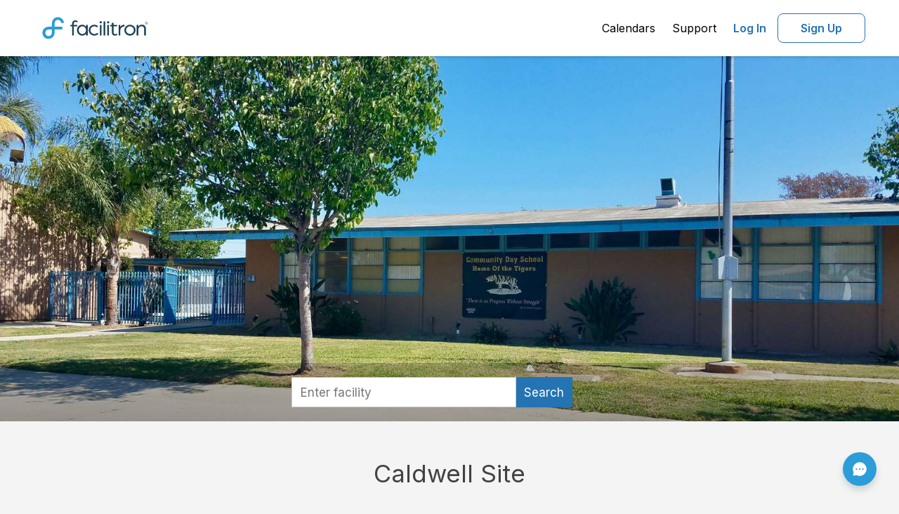

--- FILE ---
content_type: text/html; charset=utf-8
request_url: https://www.facilitron.com/ccds90220
body_size: 9407
content:
<!DOCTYPE html>
<html lang="en">
<head>
    <meta charset="UTF-8">
	<meta http-equiv="X-UA-Compatible" content="IE=edge">
	<title>Rent fields, gyms, theaters and more in Compton</title>
	<meta name="description" content="Facilitron makes it easy for the community to rent Caldwell Site's facilities, including classrooms, gyms, pools, sports fields, theaters and more.">
	<meta name="viewport" content="width=device-width, initial-scale=1, maximum-scale=5">
    <meta name="author" content="">
	<meta http-equiv="cache-control" content="no-cache">
	<meta http-equiv="expires" content="0">
	<meta http-equiv="pragma" content="no-cache">
	<meta name="twitter:card" content="summary_large_image" >
	<meta name="twitter:site" content="@facilitron" >
	
	<meta name="twitter:image" content="https://www.facilitron.com/directimages/694c3db257793119b7b89686/open_graph">
	<meta property="og:title" content="Rent Caldwell Site classrooms, fields, gymnasiums and more through Facilitron.">
	<meta property="og:description" content="Facilitron makes it easy for the community to rent Caldwell Site facilities.">
	<meta property="og:type" content="website">
	<meta property="og:image" content="https://www.facilitron.com/directimages/694c3db257793119b7b89686/open_graph">
	<meta property="og:image:width" content="1200" >
	<meta property="og:image:height" content="630" >
	<meta property="og:url" content="https://www.facilitron.com/ccds90220">
	<meta property="fb:app_id" content="1845449512428022">
    <!-- Bootstrap Core CSS -->
    <!-- all external css files -->
<link rel="preconnect" href="https://fonts.googleapis.com">
<link rel="preconnect" href="https://fonts.gstatic.com" crossorigin>
<link href="https://fonts.googleapis.com/css2?family=Inter:wght@100;200;300;400;500;600;700;800;900&display=swap" rel="stylesheet">
<link href="/bootstrap/css/bootstrap.min.css" rel="preload" as="style">
<link href="/font-awesome/css/font-awesome.min.css" rel="preload" as="style">
<link href='/stylesheets/plugins/bootstrap-select.min.css' rel="preload" as="style">
<link href='/stylesheets/roboto/stylesheet.css' rel="stylesheet">
<link href="/bootstrap/css/bootstrap.min.css" rel="stylesheet">
<link href="/font-awesome/css/font-awesome.min.css" rel="stylesheet">
<link href='/stylesheets/plugins/bootstrap-select.min.css' rel="stylesheet">
<link rel="stylesheet" href="https://cdn.jsdelivr.net/npm/@mdi/font@latest/css/materialdesignicons.min.css" />
<link rel="stylesheet" href="/facilitron-ui/dist/vue3/facilitron-ui.css">
<!-- HTML5 shim and Respond.js IE8 support of HTML5 elements and media queries -->
<!--[if lt IE 9]>
<script src="https://oss.maxcdn.com/libs/html5shiv/3.7.0/html5shiv.js" rel="preload" as="script"></script>
<script src="https://oss.maxcdn.com/libs/respond.js/1.3.0/respond.min.js" rel="preload" as="script"></script>
<![endif]-->
<script src="/scripts/moment.min.js" rel="preload" as="scvript"></script>

		<script src="/scripts/analytics/tagmanager.prod.js"></script>


	<!-- Custom CSS -->
	<link href="/stylesheets/fa_responsive.css" media="all" rel="preload" as="style">
	<link href="/stylesheets/landingpage.css" media="all" rel="preload" as="style">
	<link href="/stylesheets/fa.home.owner.css" type="text/css" rel="preload" as="style">
	<link href="/stylesheets/plugins/bootstrap-select.min.css" rel="preload" as="style">	
	<link href="/stylesheets/fa_responsive.css" media="all" rel="stylesheet">
	<link href="/stylesheets/fa.home.owner.css" type="text/css" rel="stylesheet">
	<link href="/stylesheets/plugins/bootstrap-select.min.css" rel="stylesheet">
	
		<link href="/stylesheets/new-search.css" rel="stylesheet">
	
    <script>
      window.iterateSettings = {
        apiKey: 'eyJhbGciOiJIUzI1NiIsInR5cCI6IkpXVCJ9.eyJjb21wYW55X2lkIjoiNWNmZTYwMWFhNTU0ZjAwMDAxYzNhOTFkIiwiaWF0IjoxNTYwMTc0NjE4fQ.oZddEGeZQN3f91G_dwMzuxfzPagJS-NXU_vOxCRHQ9g'
      };

      (function(i,t,e,r,a){if(t.getElementById(r)){return}
        i.IterateObjectName=a;var z=function(){z.c(arguments)};z.q=[];
        z.c=function(args){z.q.push(args)};i[a]=z;
        function l() {var js,fjs=t.getElementsByTagName(e)[0];js=t.createElement(e);js.id=r;js.async=1;js.src="https://platform.iteratehq.com/loader.js";fjs.parentNode.insertBefore(js,fjs)};
        if(t.readyState==="complete") {l();} else if(i.attachEvent) {i.attachEvent('onload', l);} else{i.addEventListener('load', l, false);}
      }(window, document,'script','iterate-js','Iterate'));

      Iterate('install', '59ca8e222af1ad00010047f0');
    </script>
</head>
<body onbeforeunload="HandleBackFunctionality()">
	<div class="modal fade right" role="dialog" aria-hidden="true" id="search-modal--sm">
	<div class="modal-table">
    <div class="modal-cell">
      <div class="modal-content modal-content--new-search">
        <div class="panel-header modal-header">
          <button type="button" class="close" data-dismiss="modal" aria-hidden="true">&times;</button>
          Search
        </div>
        <div class="panel-body">
          <div class="modal-search-wrapper--sm">
			
			  <div id="new-modal-box" class="new-modal-box new-search-box">
				  <facili-search-landing-modal
					  :owner-children="ownerChildren"
					  :owner="owner"
					  :items="items"
					  :process="processEnv">
				  </facili-search-landing-modal>
			  </div>
			
          </div>
        </div>
      </div>
    </div>
  </div>
</div>	
    <!-- Main Content -->
	
<div id="content">

<div  id="facilitron-header" class="facilitron-header">
  <app-header
      :user="userData"
      :page-name="pageName"
      :owner-uid="ownerUid"
      :process-env="processEnv"
      :children="children"
      :owner-name="ownerName"
      @update-current-org="updateOrg"
  />
</div>

<script>
  const cdn = "https://cdn.facilitron.com/";
  const nodeEnv = "production";
  const isDev = !nodeEnv || nodeEnv === 'development';
  const importMap = {
    imports: {
      vue: `${ cdn }libraries/vue/vue-3.5.13.esm-browser${ isDev ? '' : '.prod' }.js`,
      yup: `${ cdn }libraries/yup/index.esm.js`,
      vuetify: `${ cdn }libraries/vuetify/vuetify-3.7.6.esm.js`,
    }
  };
  const script = document.createElement('script');
  script.type = 'importmap';
  script.textContent = JSON.stringify(importMap);
  document.currentScript.after(script);
</script>

<script type="module">
  import { createApp, ref } from 'vue';
  import AppHeader from '/components/header/AppHeader.js';
  import { createVuetify, directives } from "vuetify";
  import { FACILITRON_ICONS } from '/facilitron-ui/shared/assets/icons/icons.js';
  import { LIGHT_THEME_COLORS } from '/facilitron-ui/shared/config/colors.js';
  import { ftCustomIcons } from '/facilitron-ui/dist/vue3/facilitron-ui.es.js';

  const user =null;
  const pageName = "owners";
  let baseUrl = '';
  if(user) {
    user.current_org = "";
    user.employee = user.isEmployee ? 1 : 0
	if(user?.organizations)
	user.organizations=user.organizations.sort((a, b) => a.name.localeCompare(b.name));
  }

  
  baseUrl = 'https://www.facilitron.com'
  

  const processEnv = {
    newDetailsUrl: "https://facilities.facilitron.com",
    newDetailsAsDefault: "true",
    baseUrl
  };

  const app = createApp({
    components: {
      AppHeader
    },
    setup() {
      const ownerUid = window.owner_uid;
      const ownerId = window.ownerid;
      const children = window.ownerChildren;
      const ownerName = window.ownername;
      const userData = ref(JSON.parse(JSON.stringify(user)))

      return {
        userData,
        pageName,
        ownerUid: ownerUid ?? ownerId,
        processEnv,
        children,
        ownerName
      }
    },
    methods: {
      updateOrg(currentOrg) {
        this.userData.current_org = currentOrg;
      }
    }
  })

  const vuetify = createVuetify({
    directives,
    theme: {
      defaultTheme: 'facilitron',
      themes: {
        facilitron: {
          dark: false,
          colors: LIGHT_THEME_COLORS,
        },

        light: false,
        dark: false,
      },
    },
    icons: {
      sets: {
        ft: ftCustomIcons,
      },
      values: FACILITRON_ICONS,
    },
    autoImport: false,
  })

  app.use(vuetify).mount('#facilitron-header')
</script>

<a class="hidden" href="#main-content">Click here to see the content below.</a>

<div id="main-content" class="main-content">
	<div class="banner-image-container">
		<picture class="image-full">
		<source media="(min-width:1200px)" srcset="https://d2rzw8waxoxhv2.cloudfront.net/featured/xlarge/ccds90220/1766604209311-103-247.jpg"  alt="Caldwell Site in Compton California Hero Image">
		<source media="(min-width:500px)" srcset="https://d2rzw8waxoxhv2.cloudfront.net/featured/xlarge/ccds90220/1766604209311-103-247.jpg" alt="Caldwell Site in Compton California Hero Image">
		<img src="https://d2rzw8waxoxhv2.cloudfront.net/featured/xlarge/ccds90220/1766604209311-103-247.jpg"  alt="Caldwell Site in Compton California Hero Image">
		</picture>
		<div class="hero__content-footer hidden-md hidden-lg">
			<div class="row">
				<div class="col-xs-12 hidden-md hidden-lg sm-search-bar">
					<div class="search-input-addon" id="sm-search-field">
						<span class="input-stem input-large fake-search-field">Find your facility</span>
						<span class="input-suffix btn blue-btn icon icon-full"><span class="fa fa-search" aria-hidden="true" aria-label="search" title="search"></span></span>
					</div>
				</div>
			</div>
			
		</div>
	</div>
	
		<div class="hero__content-footer visible-md visible-lg">
			<div id="searchbar">
				<div class="searchbar">
					<div class="searchbar-input-wrapper">
						<div id="new-owners-box" class="new-search-box">
							<facili-search-owners
								:owner-children="ownerChildren"
								:owner="owner"
								:items="items"
								:process="processEnv"
							></facili-search-owners>
						</div>
					</div>
				</div>
			</div>
		</div>
	
	<div class="announcement-div">
			
			
			</div>			
		</div>
	</div>
    <!-- slideshow -->
	<section class="white-section">
		<div class="container container-marketing">	
			<div class="slideshow-wrapper">
				<div class="title-section">Caldwell Site</div>
				<div class="subtitle-section"></div>
				<div class="clearfix">
					
				</div>
			</div>
		</div>
	</section>
	<!-- Map and about us -->
	<section class="white-section-2">
		<div class="container container-marketing">
			<div class="row">
				<div class="col-xs-12 col-sm-6 col-md-6 col-lg-6">
					<div id="map_canvas"></div>
				</div>
				<div class="col-xs-12 col-sm-6 col-md-6 col-lg-6">
					<div id="aboutus">
				
					<div class="description space-top-2">Vision Statement: Our School provides students the opportunity to recover credits through rigorous, relevant instruction within a nurturing environment.<br><br>Mission Statement: Our School empowers all students to become confident, courageous and complex thinkers who will be successful in the 21st century.</div>
					<div class="policies-link"><a style="color:#044D89" href="https://www.facilitron.com/terms/ccds90220" class="text-center" target="_blank">Learn more about our facility rental policies</a></div>
				</div></div>
			</div>
		</div>
	</section>
<!-- all external js files -->
<script src="/scripts/jquery-1.9.1.min.js" rel="preload" as="script"></script>
<script src="/scripts/jquery.mockjax.js" rel="preload" as="script"></script>
<script src="/scripts/jquery.autocomplete.js" rel="preload" as="script"></script>
<script src="/bootstrap/js/bootstrap.min.js" rel="preload" as="script"></script>
<script src="/scripts/plugins/bootstrap-select.min.js" rel="preload" as="script"></script> 
<script src="/scripts/json2.js" rel="preload" as="script"></script>
<script src="/assets/plugins/popper/popper.min.js" rel="preload" as="script"></script>

<div class="container footer mt-2" id="page-footer">         
	<div class="row">
   		<ul class="list-inline" style="text-align:center;">
 			<li class="px-3 py-3"><a style="color:#044D89" href="/about-facilitron">About Facilitron</a></li>
			<li class="px-3 py-3"><a style="color:#044D89" href="https://support.facilitron.com/support/solutions/33000135323" target="new">Renter Support</a></li>
			<li class="px-3 py-3"><a style="color:#044D89" href="https://support.facilitron.com/support/solutions/33000135324" target="new">Administrator Support</a></li>
			<li class="px-3 py-3"><a style="color:#044D89" href="/terms">Terms of Use</a></li>
			<li class="px-3 py-3"><a style="color:#044D89" href="/privacy">Privacy Policy</a></li>
		</ul>
	</div>
	<div id="footer">
		<div class="container text-center">
			<p style="color: #222;">&copy; Facilitron, inc. All rights reserved.</p>
	</div>
</div>

<div
    id="custom_fc_button"
    class="custom-fc-btn"
>
    <a
        id="open_fc_widget"
        class="custom-fc-btn__link"
        onClick="openWidget()"
        onKeypress="openWidget()"
        tabindex="3"
    >
        <img src="/images/chat-circle-dots.svg" class="custom-fc-btn__image" width="24" height="24" alt="freshchat"/>
    </a>
</div>

<div id="orgChangeModal" class="modal fade" data-backdrop="static">
	<div class="modal-dialog">
		<div class="modal-content">
			<div class="modal-header">
				<button type="button" class="close" data-dismiss="modal" aria-hidden="true">&times;</button>                    			
				<h2 class="modal-title" style="font-size:18px;text-align: center">Organization you represent</h2>
			</div>
			<div class="modal-inside">
				<div class="modal-body">
			
				<div class="divider"></div>
				<a href="javascript:void(0)" class="selectorg" onClick="openOrgRepresentModal()"><strong>Register new organization</strong></a>
				<div class="divider"></div>
			</div>			
            </div>
        </div>
	</div>
</div>
<div id="loginModal" class="modal fade" data-backdrop="static">
    <div class="modal-dialog">
        <div class="modal-content" id="loginModal-contents"></div>
	</div>
</div>
<div id="waitingLoginModal" class="modal" data-backdrop="static">
	<div class="modal-dialog" style="-webkit-transform: translate(0,-50%);-o-transform: translate(0,-50%);transform: translate(0,-50%);top: 50%;margin: 0 auto;">
		<div class="modal-content">
			<div class="modal-header">
				<h2 class="modal-title" style="font-size:18px;text-align: center">We are processing your request.</h2>
			</div>
			<div class="modal-body">
				<div class="text-center" style="font-size:20px;">PLEASE WAIT... <i class="fa fa-spinner fa-spin"></i><span id="progress-percentage"></span></div>
				<div class="text-center" style="font-size:14px;">Do not navigate away from this page.</div>
			</div>
		</div>
	</div>
</div>

<div id="sessionAlertModal" class="modal fade" tabindex="-1" role="dialog" data-backdrop="static">
  <div class="modal-dialog" role="document">
    <div class="modal-content">
      <div class="modal-header"></div>
      <div class="modal-body">
        <div style="font-size:16px;text-align: center">Your session will end in 5 minutes.  <span id="timer"></span></div>
      </div>
      <div class="modal-footer">
        <div class="btn blue-btn" id="btn-reset-session">Extend My Session</div>
		<div class="btn btn-default" id="btn-logout-now">Logout Now</div>
      </div>
    </div>
  </div>
</div>
<script>
	var processEnv = {
		newSearchUrl: "https://search.facilitron.com",
		newSearchApi: "https://api.internal.facilitron.com/search",
		newDetailsUrl: "https://facilities.facilitron.com",
		newDetailsAsDefault: "true",
	};
</script>
<script src="/scripts/jquery.validate.min.js" rel="preload" as="script"></script>
<script src="/scripts/underscore-min.js" rel="preload" as="script"></script>
<script src="/scripts/additional-methods.min.js" rel="preload" as="script"></script>
<script src="/scripts/js.utility.js" rel="preload" as="script"></script>
<script src="/scripts/new-details.js" rel="preload" as="script"></script>
<script src="/scripts/facilitron.login.custom.min.js" rel="preload" as="script"></script>
<script src="/scripts/plugins/jquery.userTimeout.js" rel="preload" as="script"></script>
<script>
var intervalId = 0, isModalShown=false; 

	
	function checkSession(){
		$.get("/accounts/current_session/msToExpiration/?_=" +new Date().getTime(), function(data){
			console.log(JSON.stringify(data))
			var expiresInMs=data.expiresInMs-360000;
			if(expiresInMs<=0){
				localStorage.setItem('facilitron_session', JSON.stringify({session:"logout"}));
				window.location.href="/logout/ccds90220";	
			}else{
				setTimeout(function(){
					$.get("/accounts/current_session/msToExpiration/?_=" +new Date().getTime(), function(data){
						if(data.expiresInMs<=0){
							localStorage.setItem('facilitron_session', JSON.stringify({session:"logout"}));
							window.location.href="/logout/ccds90220";	
						}else if(data.expiresInMs<=360000 && !isModalShown){
							localStorage.setItem('facilitron_session', JSON.stringify({session:"expired"}));
							$('#sessionAlertModal').modal('show');
							isModalShown=true;
							startTimer(5*60);
						}else{
							checkSession();
						}
					})
				},expiresInMs);
			}
		})
	}
	function startTimer(duration) {
		var timer = duration, minutes, seconds;
		if(intervalId==0){
			intervalId = setInterval(function () {
				minutes = parseInt(timer / 60, 10);
				seconds = parseInt(timer % 60, 10);

				minutes = minutes < 10 ? "0" + minutes : minutes;
				seconds = seconds < 10 ? "0" + seconds : seconds;

				$('#timer').html(minutes + ":" + seconds);
				if (timer <=0 && intervalId!==0) {
					clearInterval(intervalId);
					intervalId=0;
					isModalShown=false;
					localStorage.setItem('facilitron_session', JSON.stringify({session:"logout"}))
					window.location.href="/logout/ccds90220";					
				}
				timer--;				
			}, 1000);
		}
	}
	
	
	var uid="ccds90220";
	var pagename="owners";
	var owners=[];
	Array.prototype.containsCaseInsensitive = function(obj) {
	var i = this.length; 
	  while (i--) {
		if (this[i].value.toUpperCase() === obj.toUpperCase()) {
		  return true;
		}
	  }
  return false;
}
$.validator.addMethod("taxid", function(value, element) {
			return this.optional(element) || /^(\d{3})-?\d{2}-?\d{4}$/i.test(value) || /^(\d{2})-?\d{7}$/i.test(value)
	}, "Invalid Tax ID");
$().ready(function() {	
	var sessioninfo=localStorage.getItem("facilitron_session");
	if(sessioninfo){
		var type=JSON.parse(sessioninfo);
		localStorage.setItem('facilitron_session', JSON.stringify({session:"clear"}));
	}
	$('.dropdown-menu').click(function(e) {
		//e.stopPropagation();
    });
	
	var docHeight = $(window).height();
	var footerHeight = $('#page-footer').height();
	var footerTop = $('#page-footer').position().top + footerHeight;   
	if (footerTop < docHeight) {
		$('#page-footer').css('margin-top', (docHeight - footerTop) + 'px');
	}
	window.addEventListener('storage', function(e) {
		var sessioninfo=localStorage.getItem("facilitron_session");
		if(sessioninfo){
			var type=JSON.parse(sessioninfo);
			if(type.session=="expired"){
				isModalShown=true;
				$('#sessionAlertModal').modal('show');
				startTimer(5*60);
			}else if(type.session=="logout"){
				localStorage.setItem('facilitron_session', JSON.stringify({session:"clear"}))
				window.location.href="/logout/ccds90220";	
			}else if(type.session=="reset_session"){				
				clearInterval(intervalId);
				intervalId=0;
				isModalShown=false;
				$.get("/accounts/current_session/resetSession/?_=" +new Date().getTime(), function(data){
					$('#sessionAlertModal').modal('hide');
					localStorage.setItem('facilitron_session', JSON.stringify({session:"clear"}));
					checkSession();
				});
			}
		}
	});
	$('body').on('click', '#btn-reset-session', function(e) {
		e.preventDefault();		
		clearInterval(intervalId);
		intervalId=0;
		isModalShown=false;
		localStorage.setItem('facilitron_session', JSON.stringify({session:"reset_session"}));
		$.get("/accounts/current_session/resetSession/?_=" +new Date().getTime(), function(data){			
			$('#sessionAlertModal').modal('hide');
			localStorage.setItem('facilitron_session', JSON.stringify({session:"clear"}));
			checkSession();
		});	
	});
	$('body').on('click', '#btn-logout-now', function(e) {
		e.preventDefault();		
		clearInterval(intervalId);
		intervalId=0;
		isModalShown=false;
		localStorage.setItem('facilitron_session', JSON.stringify({session:"logout"}));
		window.location.href="/logout/ccds90220";	
	});	
	$('body').on('click', '#admin-goto-dashboard', function(e) {
		e.preventDefault();
		var uid=$(this).data('uid');
		$.ajax({
			type: 'post',
			url: '/api/sessions/current_org',
			data: {uid:uid,preference:'dashboard'},				
			success: function(data) {
				window.location="/dashboard/home";
			},
			error: function(jqXHR, exception){
				console.log(jqXHR.status+"/"+exception);
			}
		});
	});
	
	$('body').on('click', '#chk-personal-use', function() {
		if($(this).prop("checked"))
			$('#org-info').removeClass('hidden').show();
		else
			$('#org-info').addClass('hidden').hide();
	});
	$('body').on('click', '#btn-close-create-new-org', function() {
		$('#orgRepresentModal').modal('hide');
		location.reload(); 
	});
	$('body').on('click', '#btn-close-create-org', function() {
		$('#orgRepresentModal').modal('hide');
		if(pagename=="owners")
			var url="/"+uid;
		else if(pagename=="index")
			var url="/";
		else
			var url="/"+pagename+"/"+uid;
		window.location.href=url;	
	});
})

var setAccount=function(uid){
	if(null)
		var u=null;
	else
		if(typeof user !== 'undefined')
			var u=user;
	$.ajax({
		type: 'post',
		url: '/api/sessions/current_org',
		data: {uid:uid,preference:'rservation'},				
		success: function(data) {
			console.log(JSON.stringify(data));
			if(pagename=="application"){
				checkout(owner_uid,owner_id);
			}else if(pagename=="Account Activation"){
				if(page!=undefined && owner_uid!=undefined ){
					if(page=="facilities") {
						window.location = getFacilityDetailsLink(owner_id ?? owner_uid, processEnv);
					} else{
						window.location = '/'+owner_uid;
						$("html, body").animate({ scrollTop: 0 }, "fast");
					}
				}else{
					window.location = '/'
					$("html, body").animate({ scrollTop: 0 }, "fast");
				}
			}else{
				renderOrganizations(data,u);
				checkSession();
				if(pagename=="facilities"){
					current_org=data;
					if(data.u_id==ownerid)
						internalUser=true;
					else
						internalUser=false;
					var d=$('#selected-date').html();
					if(moment(d).isValid()){
						setTimeSlots(moment(d).format('MM/DD/YYYY'));
						setTimeSelectedSlots(moment(d).format('MM/DD/YYYY'));
					}
					if(!internalUser)
						$('#unavailable-warning').removeClass('hidden').show();	
					if(internalUser)
						$('#unavailable-warning').hide();
				}
			}
		},
		error: function(jqXHR, exception){
			console.log(jqXHR.status+"/"+exception);
		}
	})
}

window.dataLayer = window.dataLayer || [];


</script>
<!-- FreshChat Support BEGIN -->
<script>
	
		window.fcSettings = {
			token: "2aef2b07-c317-474c-855e-65402c680c13",
			host: "https://wchat.freshchat.com",
			config: {
			  headerProperty: {
				hideChatButton: true
			  }
			},
			onInit: function() {
				window.fcWidget.on("widget:loaded",function() {
				document.getElementById('custom_fc_button').style.visibility = 'visible';
				window.fcWidget.on("unreadCount:notify", function(resp) {
				  console.log(resp);
				  test = resp;
				});
				window.fcWidget.on("widget:closed", function() {
				  document.getElementById('fc_frame').style.visibility = 'hidden';
				  document.getElementById('open_fc_widget').style.visibility = 'visible';
				});
			window.fcWidget.on("widget:opened", function(resp) {
			  document.getElementById('open_fc_widget').style.visibility = 'hidden';
			});
		});
	}};
	
	var openWidget = function() {
		document.getElementById('fc_frame').style.visibility = 'visible';
		window.fcWidget.open();
	};
</script>
<script src="https://wchat.freshchat.com/js/widget.js"></script>

<!-- FreshChat Support END -->

		 <!-- Google Tag Manager (noscript) -->
		<noscript><iframe src="https://www.googletagmanager.com/ns.html?id=GTM-TF76RT4"
		height="0" width="0" style="display:none;visibility:hidden"></iframe></noscript>
		<!-- End Google Tag Manager (noscript) -->


<script src="https://maps.googleapis.com/maps/api/js?key=AIzaSyDYV1LiXC6_TusXzFUGurIgI_gH9yhmoaU&v=weekly&libraries=marker" defer></script>
<script src="/scripts/moment.min.js"></script>
<script src="/scripts/jquery.tmpl.min.js"></script>
<script src="/scripts/jquery.touchSwipe.min.js">></script>
<script src="/scripts/jquery.jcarousel.min.js"></script>
<script src="/scripts/jquery.equalheights.js"></script>

	<script async src="https://ga.jspm.io/npm:es-module-shims@1.5.4/dist/es-module-shims.js" integrity="sha512-7Fjg3wB3vTyNldlAW6P4FH3n0JanoWBiUOmE5m25JBQk0cDlbYDV8Z5P9fRzcIHgqSKY8mL7OgwcZjXGJ70IlA==" crossorigin="anonymous"></script>
	<script src="/assets/plugins/lz-string/lz-string.min.js"></script>


<script>
	var notify;
	function HandleBackFunctionality(){}
	var facilitiesArr=[];
	var ownerCoordinates="-118.249252,33.882942";
	var ownername="Caldwell Site";
	var ownerChildren=[{"organization_type":{"status":0,"_id":2,"EIN":"11-1111111"},"_id":"5b590797080f4c002300aa70","owner":"5b590797080f4c002300a567","u_id":"mes90220","name":"McKinley Elementary School","status":0,"organization_size":"small","organization_code":"","organization_section":""},{"organization_type":{"status":0,"_id":2,"EIN":"11-1111111"},"_id":"5b590797080f4c002300a620","owner":"5b590797080f4c002300a567","u_id":"dms90220","name":"Davis Middle School","status":0,"organization_size":"medium","organization_code":"","organization_section":""},{"organization_type":{"status":0,"_id":2,"EIN":"11-1111111"},"_id":"5b590797080f4c002300a726","owner":"5b590797080f4c002300a567","u_id":"wims90222","name":"Willowbrook Middle School","status":0,"organization_size":"medium","organization_code":"","organization_section":""},{"organization_type":{"status":0,"_id":2,"EIN":"11-1111111"},"_id":"5b590797080f4c002300a8bb","owner":"5b590797080f4c002300a567","u_id":"fes90221","name":"Foster Elementary School","status":0,"organization_size":"small","organization_code":"","organization_section":""},{"organization_type":{"status":0,"_id":2,"EIN":"11-1111111"},"_id":"5b590797080f4c002300a65c","owner":"5b590797080f4c002300a567","u_id":"ems90220","name":"Enterprise Middle School","status":0,"organization_size":"medium","organization_code":"","organization_section":""},{"organization_type":{"status":0,"_id":2,"EIN":"11-1111111"},"_id":"5b590797080f4c002300aa00","owner":"5b590797080f4c002300a567","u_id":"lfes90220","name":"Longfellow Elementary School","status":0,"organization_size":"small","organization_code":"","organization_section":""},{"organization_type":{"status":0,"_id":2,"EIN":"11-1111111"},"_id":"5b590797080f4c002300ab68","owner":"5b590797080f4c002300a567","u_id":"cas90222","name":"Compton Adult School","status":0,"organization_size":"extra large","organization_code":"","organization_section":""},{"organization_type":{"status":0,"_id":2,"EIN":"11-1111111"},"_id":"5b590797080f4c002300a96b","owner":"5b590797080f4c002300a567","u_id":"rkes90220","name":"Robert F. Kennedy Elementary School","status":0,"organization_size":"small","organization_code":"","organization_section":""},{"organization_type":{"status":0,"_id":2,"EIN":"11-1111111"},"_id":"5b590797080f4c002300ab1a","owner":"5b590797080f4c002300a567","u_id":"ates90220","name":"Adrella B. Tibby Elementary School","status":0,"organization_size":"small","organization_code":"","organization_section":""},{"organization_type":{"status":0,"_id":2,"EIN":"11-1111111"},"_id":"5b590797080f4c002300a9d0","owner":"5b590797080f4c002300a567","u_id":"lses90220","name":"Laurel Street Elementary School (CUSD)","status":0,"organization_size":"small","organization_code":"","organization_section":""},{"organization_type":{"status":0,"_id":2,"EIN":"11-1111111"},"_id":"5b590797080f4c002300a695","owner":"5b590797080f4c002300a567","u_id":"rms90221","name":"Roosevelt Middle School (CUSD)","status":0,"organization_size":"medium","organization_code":"","organization_section":""},{"organization_type":{"status":0,"_id":2,"EIN":"11-1111111"},"_id":"5b590797080f4c002300a7cb","owner":"5b590797080f4c002300a567","u_id":"cbes90220","name":"Charles W. Bursch Elementary School","status":0,"organization_size":"small","organization_code":"","organization_section":""},{"organization_type":{"status":0,"_id":2,"EIN":"11-1111111"},"_id":"5b590797080f4c002300a6df","owner":"5b590797080f4c002300a567","u_id":"wams90220","name":"Walton Middle School","status":0,"organization_size":"medium","organization_code":"","organization_section":""},{"organization_type":{"status":0,"_id":2,"EIN":"11-1111111"},"_id":"5b590797080f4c002300a881","owner":"5b590797080f4c002300a567","u_id":"rwees90221","name":"Ralph Waldo Emerson Elementary School","status":0,"organization_size":"small","organization_code":"","organization_section":""},{"organization_type":{"status":0,"_id":2,"EIN":"11-1111111"},"_id":"5b590797080f4c002300a8f8","owner":"5b590797080f4c002300a567","u_id":"tjes90222","name":"Thomas Jefferson Elementary School","status":0,"organization_size":"small","organization_code":"","organization_section":""},{"organization_type":{"status":0,"_id":2,"EIN":"11-1111111"},"_id":"5b590797080f4c002300a75c","owner":"5b590797080f4c002300a567","u_id":"aes90222","name":"Anderson Elementary School","status":0,"organization_size":"small","organization_code":"","organization_section":""},{"organization_type":{"status":0,"_id":2,"EIN":"11-1111111"},"_id":"5b590797080f4c002300aa4c","owner":"5b590797080f4c002300a567","u_id":"ames90221","name":"Augusta A. Mayo Elementary School","status":0,"organization_size":"small","organization_code":"","organization_section":""},{"organization_type":{"_id":2,"status":0,"EIN":"11-1111111"},"_id":"5b590797080f4c002300a5ed","owner":"5b590797080f4c002300a567","u_id":"dhs90221","name":"Dominguez High School","status":0,"organization_size":"large","organization_code":"","organization_section":""},{"organization_type":{"status":0,"_id":2,"EIN":"11-1111111"},"_id":"5b590797080f4c002300a9a1","owner":"5b590797080f4c002300a567","u_id":"kes90222","name":"Martin Luther King Elementary School","status":0,"organization_size":"small","organization_code":"","organization_section":""},{"organization_type":{"status":0,"_id":2,"EIN":"11-1111111"},"_id":"5b590797080f4c002300ab79","owner":"5b590797080f4c002300a567","u_id":"aehs90222","name":"Cesar Chavez / T.Marshall / H. Tubman High School","status":0,"organization_size":"large","organization_code":"","organization_section":""},{"organization_type":{"status":0,"_id":2,"EIN":"11-1111111"},"_id":"5b590797080f4c002300aaa9","owner":"5b590797080f4c002300a567","u_id":"rmnes90222","name":"Ronald E. McNair Elementary School","status":0,"organization_size":"small","organization_code":"","organization_section":""},{"organization_type":{"status":0,"_id":2,"EIN":"11-1111111"},"_id":"5b590797080f4c002300a7fb","owner":"5b590797080f4c002300a567","u_id":"gwces90059","name":"George Washington Carver Elementary School (CUSD)","status":0,"organization_size":"small","organization_code":"","organization_section":""},{"organization_type":{"status":0,"_id":2,"EIN":"11-1111111"},"_id":"5b590797080f4c002300aada","owner":"5b590797080f4c002300a567","u_id":"rves90221","name":"Theodore Roosevelt Elementary School (CUSD)","status":0,"organization_size":"small","organization_code":"","organization_section":""},{"organization_type":{"status":0,"_id":2,"EIN":"11-1111111"},"_id":"5b590797080f4c002300a571","owner":"5b590797080f4c002300a567","u_id":"cehs90221","name":"Centennial High School","status":0,"organization_size":"large","organization_code":"","organization_section":""},{"organization_type":{"status":0,"_id":2,"EIN":"11-1111111"},"_id":"5b590797080f4c002300a927","owner":"5b590797080f4c002300a567","u_id":"kles90221","name":"Colin P. Kelly Elementary School","status":0,"organization_size":"small","organization_code":"","organization_section":""},{"organization_type":{"status":0,"_id":2,"EIN":"11-1111111"},"_id":"5b590797080f4c002300aaee","owner":"5b590797080f4c002300a567","u_id":"rces90227","name":"Rosecrans Elementary School","status":0,"organization_size":"small","organization_code":"","organization_section":""},{"organization_type":{"status":0,"_id":2,"EIN":"11-1111111"},"_id":"5b590797080f4c002300a79c","owner":"5b590797080f4c002300a567","u_id":"rbes90746","name":"Ralph Bunche Elementary School","status":0,"organization_size":"small","organization_code":"","organization_section":""},{"organization_type":{"status":0,"_id":2,"EIN":"11-1111111"},"_id":"5b590797080f4c002300a84b","owner":"5b590797080f4c002300a567","u_id":"des90220","name":"Dickison Elementary School","status":0,"organization_size":"small","organization_code":"","organization_section":""},{"organization_type":{"status":0,"_id":2,"EIN":"11-1111111"},"_id":"5b590797080f4c002300a5d0","owner":"5b590797080f4c002300a567","u_id":"chs90220","name":"Compton High School","status":0,"organization_size":"large","organization_code":"","organization_section":""},{"organization_type":{"status":0,"_id":2,"EIN":"11-1111111"},"_id":"5b590797080f4c002300a609","owner":"5b590797080f4c002300a567","u_id":"bms90222","name":"Bunche Middle School","status":0,"organization_size":"medium","organization_code":"","organization_section":""},{"organization_type":{"status":0,"_id":2,"EIN":"11-1111111"},"_id":"5b590797080f4c002300a714","owner":"5b590797080f4c002300a567","u_id":"whms90221","name":"Whaley Middle School","status":0,"organization_size":"medium","organization_code":"","organization_section":""},{"organization_type":{"status":0,"_id":2,"EIN":"11-1111111"},"_id":"5b590797080f4c002300a826","owner":"5b590797080f4c002300a567","u_id":"wjces90221","name":"William Jefferson Clinton Elementary School","status":0,"organization_size":"small","organization_code":"","organization_section":""},{"organization_type":{"status":0,"_id":2,"EIN":"11-1111111"},"_id":"5b590797080f4c002300ab50","owner":"5b590797080f4c002300a567","u_id":"gwes90222","name":"Washington Elementary School (CUSD)","status":0,"organization_size":"small","organization_code":"","organization_section":""},{"organization_type":{"status":0,"_id":2,"EIN":"111111111"},"_id":"5b590797080f4c002300a567","u_id":"cusd90220","name":"Compton Unified School District","status":0,"organization_size":"small","organization_code":"","organization_section":"","owner":null}];
	ownerChildren.sort((a, b) => a.name.localeCompare(b.name));
	ownerChildren.sort((a, b) => {return (a.owner === null ? -1 : 1) - (b.owner === null ? -1 : 1);})
	var newSearchAsDefault="true";
	var isNewSearch = newSearchAsDefault === 'true';
	var owner_uid="ccds90220";
	var owner_restrict_search="yes";
	var parent_uid;
    const ownerCity="Compton";
    const ownerState="CA";
	
		parent_uid="cusd90220";
	
	var owner_landing_page=1;
	$(function(){
		$("[data-toggle=popover]").popover();
		if ($(window).width() > 768) {
			$(".carousel .item").each(function(){
				var next = $(this).next();
				if (!next.length)
					next = $(this).siblings(":first");

				next.children(":first-child").clone().appendTo($(this));

				if (next.next().length>0)
				  next.next().children(":first-child").clone().appendTo($(this)).addClass("rightest");
				else
				  $(this).siblings(":first").children(":first-child").clone().appendTo($(this));
			});
		}
		var coordinates="-118.249252,33.882942";
		var aLocation=coordinates.split(",");
		var lng=aLocation[0];
		var lat=aLocation[1];
		var address="2300 West Caldwell St."+" "+"Compton"+", "+"CA"+" "+"90220";
		initializeGoogleMap(lat,lng,address);
		if(!isNewSearch) {
			loadOwnerFacilityActivityType();
		}
	});
	var initializeGoogleMap=function(lat,lng,address){
		var latlng = new google.maps.LatLng(lat, lng);
		var myOptions = {
			zoom: 12,
			center: latlng,
			mapTypeControl: true,
			mapTypeControlOptions: {style: google.maps.MapTypeControlStyle.DROPDOWN_MENU},
			navigationControl: true,
			mapTypeId: google.maps.MapTypeId.ROADMAP,
			mapId:"c082769c6efde41a"
		};
		var map = new google.maps.Map(document.getElementById("map_canvas"), myOptions);
		map.setCenter(latlng);
		var marker = new google.maps.marker.AdvancedMarkerElement({
			position:latlng,
			map: map,
			title: address
		});
		google.maps.event.addListenerOnce(map, 'tilesloaded', function(evt) {
			$(this.getDiv()).find("img").each(function(i, eimg) {
				if(!eimg.alt || eimg.alt === "") {
					eimg.alt = "Google Maps Marker";					
				}
				eimg.removeAttribute('role');
			});
		});
	}
	var jActivities=[];
	var jFacilityType=[];
</script>

	<script type="module">
      import { createApp } from 'vue';
      import FaciliSearchOwners from '/components/new-search/landing/FaciliSearchOwners.js';
      import FaciliSearchLandingModal from '/components/new-search/landing/FaciliSearchLandingModal.js';

      var modalElement = createApp({
			components: {
				FaciliSearchLandingModal,
			},
			data() {
				return {
					owner: {
						id: owner_uid,
						name: ownername,
						parentId: parent_uid || null,
						location: ownerCoordinates,
						restrictSearch: owner_restrict_search,
                        city: ownerCity,
                        state: ownerState
					},
					items: [],
					processEnv,
					ownerChildren,
				}
			},
			async mounted() {
				this.items = window.suggestionItems;
			}
		})

      createApp({
			components: {
				FaciliSearchOwners,
			},
			data() {
				return {
					owner: {
						id: owner_uid,
						name: ownername,
						parentId: parent_uid || null,
						location: ownerCoordinates,
						restrictSearch: owner_restrict_search,
                        city: ownerCity,
                        state: ownerState
					},
					items: [],
					processEnv,
					ownerChildren,
				}
			},
			async created() {
				this.items = await loadOwnerFacilityActivityType();
              modalElement.mount('#new-modal-box');
			}
      }).mount("#new-owners-box")
	</script>

<script>
  if(window.Iterate) {
    window.Iterate('install', '67b4effdb8f06884b9ad6619');
  }
</script>
<script src="/scripts/new-details.js" rel="preload" as="script"></script>
<script src="/scripts/owner.landing.page.min.js" rel="preload" as="script"></script>
</body>
</html>          


--- FILE ---
content_type: application/javascript; charset=UTF-8
request_url: https://www.facilitron.com/components/shopping-cart/ShoppingCart.js
body_size: -54
content:
import { ref } from 'vue';
import { FtShoppingCart, FtLoaderOverlay } from '../../facilitron-ui/dist/vue3/facilitron-ui.es.js';

export default {
  name: 'ShoppingCart',
  template: `
    <FtShoppingCart
      class="ml-auto"
      :basket="localBasket"
      :basket-conflicts="basketConflicts"
      :base-url="processEnv.baseUrl"
      :base-url-details="processEnv.newDetailsUrl"
      :page-loading="isLoading"
      @set-basket-conflicts="setBasketConflicts"
      @set-basket="setBasket"
      @set-loader-state="setLoaderState"
      @non-logged="redirectToLogin"
    />

    <FtLoaderOverlay
      v-if="isLoading"
      z-index="999"
      :model-value="isLoading"
    />
  `,
  setup() {
    const localBasket = ref(null);
    const isLoading = ref(false);
    const basketConflicts = ref(null);

    return {
      localBasket,
      isLoading,
      basketConflicts
    }
  },
  props: {
    user: {
      type: Object,
      default: null
    },
    processEnv: {
      type: Object,
      required: true
    }
  },
  components: {
    FtLoaderOverlay,
    FtShoppingCart
  },
  async mounted() {
    this.localBasket = this.getIsLoggedIn ? JSON.parse(JSON.stringify(this.user.basket)) : null;

    document.addEventListener(
      "onCartUpdate",
      (e) => {
        this.localBasket = JSON.parse(JSON.stringify(e.detail));
      },
      false,
    );
  },
  computed: {
    getIsLoggedIn() {
      return !!this.user;
    },
  },
  methods: {
    updateBasketDataAfterRemoval(basket) {
      this.localBasket.facilities = basket.facilities;
    },
    setBasketConflicts(conflicts) {
      this.basketConflicts = conflicts || null;
    },
    setBasket(basket) {
      this.localBasket = basket;
    },
    setLoaderState(state) {
      this.isLoading = state;
    },
    redirectToLogin() {
      const decoded = decodeURIComponent(window.location.href);
      const encoded = encodeURIComponent(decoded);
      window.location.href = `/accounts/signin/${encoded}`;
    }
  },
  beforeDestroy() {
    document.removeEventListener("onCartUpdate", this.updateBasketDataAfterRemoval);
  },
}


--- FILE ---
content_type: application/javascript; charset=UTF-8
request_url: https://www.facilitron.com/scripts/plugins/bootstrap-select.min.js
body_size: 6054
content:
/*!
 * Bootstrap-select v1.6.3 (http://silviomoreto.github.io/bootstrap-select/)
 *
 * Copyright 2013-2014 bootstrap-select
 * Licensed under MIT (https://github.com/silviomoreto/bootstrap-select/blob/master/LICENSE)
 */
!function(a){"use strict";function b(a,b){return a.toUpperCase().indexOf(b.toUpperCase())>-1}function c(b){var c=[{re:/[\xC0-\xC6]/g,ch:"A"},{re:/[\xE0-\xE6]/g,ch:"a"},{re:/[\xC8-\xCB]/g,ch:"E"},{re:/[\xE8-\xEB]/g,ch:"e"},{re:/[\xCC-\xCF]/g,ch:"I"},{re:/[\xEC-\xEF]/g,ch:"i"},{re:/[\xD2-\xD6]/g,ch:"O"},{re:/[\xF2-\xF6]/g,ch:"o"},{re:/[\xD9-\xDC]/g,ch:"U"},{re:/[\xF9-\xFC]/g,ch:"u"},{re:/[\xC7-\xE7]/g,ch:"c"},{re:/[\xD1]/g,ch:"N"},{re:/[\xF1]/g,ch:"n"}];return a.each(c,function(){b=b.replace(this.re,this.ch)}),b}function d(a){var b={"&":"&amp;","<":"&lt;",">":"&gt;",'"':"&quot;","'":"&#x27;","`":"&#x60;"},c="(?:"+Object.keys(b).join("|")+")",d=new RegExp(c),e=new RegExp(c,"g"),f=null==a?"":""+a;return d.test(f)?f.replace(e,function(a){return b[a]}):f}function e(b,c){var d=arguments,e=b,b=d[0],c=d[1];[].shift.apply(d),"undefined"==typeof b&&(b=e);var g,h=this.each(function(){var e=a(this);if(e.is("select")){var h=e.data("selectpicker"),i="object"==typeof b&&b;if(h){if(i)for(var j in i)i.hasOwnProperty(j)&&(h.options[j]=i[j])}else{var k=a.extend({},f.DEFAULTS,a.fn.selectpicker.defaults||{},e.data(),i);e.data("selectpicker",h=new f(this,k,c))}"string"==typeof b&&(g=h[b]instanceof Function?h[b].apply(h,d):h.options[b])}});return"undefined"!=typeof g?g:h}a.expr[":"].icontains=function(c,d,e){return b(a(c).text(),e[3])},a.expr[":"].aicontains=function(c,d,e){return b(a(c).data("normalizedText")||a(c).text(),e[3])};var f=function(b,c,d){d&&(d.stopPropagation(),d.preventDefault()),this.$element=a(b),this.$newElement=null,this.$button=null,this.$menu=null,this.$lis=null,this.options=c,null===this.options.title&&(this.options.title=this.$element.attr("title")),this.val=f.prototype.val,this.render=f.prototype.render,this.refresh=f.prototype.refresh,this.setStyle=f.prototype.setStyle,this.selectAll=f.prototype.selectAll,this.deselectAll=f.prototype.deselectAll,this.destroy=f.prototype.remove,this.remove=f.prototype.remove,this.show=f.prototype.show,this.hide=f.prototype.hide,this.init()};f.VERSION="1.6.3",f.DEFAULTS={noneSelectedText:"Nothing selected",noneResultsText:"No results match",countSelectedText:function(a){return 1==a?"{0} item selected":"{0} items selected"},maxOptionsText:function(a,b){var c=[];return c[0]=1==a?"Limit reached ({n} item max)":"Limit reached ({n} items max)",c[1]=1==b?"Group limit reached ({n} item max)":"Group limit reached ({n} items max)",c},selectAllText:"Select All",deselectAllText:"Deselect All",multipleSeparator:", ",style:"btn-default",size:"auto",title:null,selectedTextFormat:"values",width:!1,container:!1,hideDisabled:!1,showSubtext:!1,showIcon:!0,showContent:!0,dropupAuto:!0,header:!1,liveSearch:!1,actionsBox:!1,iconBase:"glyphicon",tickIcon:"glyphicon-ok",maxOptions:!1,mobile:!1,selectOnTab:!1,dropdownAlignRight:!1,searchAccentInsensitive:!1},f.prototype={constructor:f,init:function(){var b=this,c=this.$element.attr("id");this.$element.hide(),this.multiple=this.$element.prop("multiple"),this.autofocus=this.$element.prop("autofocus"),this.$newElement=this.createView(),this.$element.after(this.$newElement),this.$menu=this.$newElement.find("> .dropdown-menu"),this.$button=this.$newElement.find("> button"),this.$searchbox=this.$newElement.find("input"),this.options.dropdownAlignRight&&this.$menu.addClass("dropdown-menu-right"),"undefined"!=typeof c&&(this.$button.attr("data-id",c),a('label[for="'+c+'"]').click(function(a){a.preventDefault(),b.$button.focus()})),this.checkDisabled(),this.clickListener(),this.options.liveSearch&&this.liveSearchListener(),this.render(),this.liHeight(),this.setStyle(),this.setWidth(),this.options.container&&this.selectPosition(),this.$menu.data("this",this),this.$newElement.data("this",this),this.options.mobile&&this.mobile()},createDropdown:function(){var b=this.multiple?" show-tick":"",c=this.$element.parent().hasClass("input-group")?" input-group-btn":"",d=this.autofocus?" autofocus":"",e=this.$element.parents().hasClass("form-group-lg")?" btn-lg":this.$element.parents().hasClass("form-group-sm")?" btn-sm":"",f=this.options.header?'<div class="popover-title"><button type="button" class="close" aria-hidden="true">&times;</button>'+this.options.header+"</div>":"",g=this.options.liveSearch?'<div class="bs-searchbox"><input type="text" class="input-block-level form-control" autocomplete="off" /></div>':"",h=this.options.actionsBox?'<div class="bs-actionsbox"><div class="btn-group btn-block"><button class="actions-btn bs-select-all btn btn-sm btn-default">'+this.options.selectAllText+'</button><button class="actions-btn bs-deselect-all btn btn-sm btn-default">'+this.options.deselectAllText+"</button></div></div>":"",i='<div class="btn-group bootstrap-select'+b+c+'"><button type="button" class="btn dropdown-toggle selectpicker'+e+'" data-toggle="dropdown"'+d+'><span class="filter-option pull-left"></span>&nbsp;<span class="caret"></span></button><div class="dropdown-menu open">'+f+g+h+'<ul class="dropdown-menu inner selectpicker" role="menu"></ul></div></div>';return a(i)},createView:function(){var a=this.createDropdown(),b=this.createLi();return a.find("ul").append(b),a},reloadLi:function(){this.destroyLi();var a=this.createLi();this.$menu.find("ul").append(a)},destroyLi:function(){this.$menu.find("li").remove()},createLi:function(){var b=this,e=[],f=0,g=function(a,b,c){return"<li"+("undefined"!=typeof c?' class="'+c+'"':"")+("undefined"!=typeof b|null===b?' data-original-index="'+b+'"':"")+">"+a+"</li>"},h=function(a,e,f,g){var h=c(d(a));return'<a tabindex="0"'+("undefined"!=typeof e?' class="'+e+'"':"")+("undefined"!=typeof f?' style="'+f+'"':"")+("undefined"!=typeof g?'data-optgroup="'+g+'"':"")+' data-normalized-text="'+h+'">'+a+'<span class="'+b.options.iconBase+" "+b.options.tickIcon+' check-mark"></span></a>'};return this.$element.find("option").each(function(){var c=a(this),d=c.attr("class")||"",i=c.attr("style"),j=c.data("content")?c.data("content"):c.html(),k="undefined"!=typeof c.data("subtext")?'<small class="muted text-muted">'+c.data("subtext")+"</small>":"",l="undefined"!=typeof c.data("icon")?'<span class="'+b.options.iconBase+" "+c.data("icon")+'"></span> ':"",m=c.is(":disabled")||c.parent().is(":disabled"),n=c[0].index;if(""!==l&&m&&(l="<span>"+l+"</span>"),c.data("content")||(j=l+'<span class="text">'+j+k+"</span>"),!b.options.hideDisabled||!m)if(c.parent().is("optgroup")&&c.data("divider")!==!0){if(0===c.index()){f+=1;var o=c.parent().attr("label"),p="undefined"!=typeof c.parent().data("subtext")?'<small class="muted text-muted">'+c.parent().data("subtext")+"</small>":"",q=c.parent().data("icon")?'<span class="'+b.options.iconBase+" "+c.parent().data("icon")+'"></span> ':"";o=q+'<span class="text">'+o+p+"</span>",0!==n&&e.length>0&&e.push(g("",null,"divider")),e.push(g(o,null,"dropdown-header"))}e.push(g(h(j,"opt "+d,i,f),n))}else e.push(c.data("divider")===!0?g("",n,"divider"):c.data("hidden")===!0?g(h(j,d,i),n,"hide is-hidden"):g(h(j,d,i),n))}),this.multiple||0!==this.$element.find("option:selected").length||this.options.title||this.$element.find("option").eq(0).prop("selected",!0).attr("selected","selected"),a(e.join(""))},findLis:function(){return null==this.$lis&&(this.$lis=this.$menu.find("li")),this.$lis},render:function(b){var c=this;b!==!1&&this.$element.find("option").each(function(b){c.setDisabled(b,a(this).is(":disabled")||a(this).parent().is(":disabled")),c.setSelected(b,a(this).is(":selected"))}),this.tabIndex();var e=this.options.hideDisabled?":not([disabled])":"",f=this.$element.find("option:selected"+e).map(function(){var b,d=a(this),e=d.data("icon")&&c.options.showIcon?'<i class="'+c.options.iconBase+" "+d.data("icon")+'"></i> ':"";return b=c.options.showSubtext&&d.attr("data-subtext")&&!c.multiple?' <small class="muted text-muted">'+d.data("subtext")+"</small>":"",d.data("content")&&c.options.showContent?d.data("content"):"undefined"!=typeof d.attr("title")?d.attr("title"):e+d.html()+b}).toArray(),g=this.multiple?f.join(this.options.multipleSeparator):f[0];if(this.multiple&&this.options.selectedTextFormat.indexOf("count")>-1){var h=this.options.selectedTextFormat.split(">");if(h.length>1&&f.length>h[1]||1==h.length&&f.length>=2){e=this.options.hideDisabled?", [disabled]":"";var i=this.$element.find("option").not('[data-divider="true"], [data-hidden="true"]'+e).length,j="function"==typeof this.options.countSelectedText?this.options.countSelectedText(f.length,i):this.options.countSelectedText;g=j.replace("{0}",f.length.toString()).replace("{1}",i.toString())}}this.options.title=this.$element.attr("title"),"static"==this.options.selectedTextFormat&&(g=this.options.title),g||(g="undefined"!=typeof this.options.title?this.options.title:this.options.noneSelectedText),this.$button.attr("title",d(g)),this.$newElement.find(".filter-option").html(g)},setStyle:function(a,b){this.$element.attr("class")&&this.$newElement.addClass(this.$element.attr("class").replace(/selectpicker|mobile-device|validate\[.*\]/gi,""));var c=a?a:this.options.style;"add"==b?this.$button.addClass(c):"remove"==b?this.$button.removeClass(c):(this.$button.removeClass(this.options.style),this.$button.addClass(c))},liHeight:function(){if(this.options.size!==!1){var a=this.$menu.parent().clone().find("> .dropdown-toggle").prop("autofocus",!1).end().appendTo("body"),b=a.addClass("open").find("> .dropdown-menu"),c=b.find("li").not(".divider").not(".dropdown-header").filter(":visible").children("a").outerHeight(),d=this.options.header?b.find(".popover-title").outerHeight():0,e=this.options.liveSearch?b.find(".bs-searchbox").outerHeight():0,f=this.options.actionsBox?b.find(".bs-actionsbox").outerHeight():0;a.remove(),this.$newElement.data("liHeight",c).data("headerHeight",d).data("searchHeight",e).data("actionsHeight",f)}},setSize:function(){this.findLis();var b,c,d,e=this,f=this.$menu,g=f.find(".inner"),h=this.$newElement.outerHeight(),i=this.$newElement.data("liHeight"),j=this.$newElement.data("headerHeight"),k=this.$newElement.data("searchHeight"),l=this.$newElement.data("actionsHeight"),m=this.$lis.filter(".divider").outerHeight(!0),n=parseInt(f.css("padding-top"))+parseInt(f.css("padding-bottom"))+parseInt(f.css("border-top-width"))+parseInt(f.css("border-bottom-width")),o=this.options.hideDisabled?", .disabled":"",p=a(window),q=n+parseInt(f.css("margin-top"))+parseInt(f.css("margin-bottom"))+2,r=function(){c=e.$newElement.offset().top-p.scrollTop(),d=p.height()-c-h};if(r(),this.options.header&&f.css("padding-top",0),"auto"==this.options.size){var s=function(){var a,h=e.$lis.not(".hide");r(),b=d-q,e.options.dropupAuto&&e.$newElement.toggleClass("dropup",c>d&&b-q<f.height()),e.$newElement.hasClass("dropup")&&(b=c-q),a=h.length+h.filter(".dropdown-header").length>3?3*i+q-2:0,f.css({"max-height":b+"px",overflow:"hidden","min-height":a+j+k+l+"px"}),g.css({"max-height":b-j-k-l-n+"px","overflow-y":"auto","min-height":Math.max(a-n,0)+"px"})};s(),this.$searchbox.off("input.getSize propertychange.getSize").on("input.getSize propertychange.getSize",s),a(window).off("resize.getSize").on("resize.getSize",s),a(window).off("scroll.getSize").on("scroll.getSize",s)}else if(this.options.size&&"auto"!=this.options.size&&f.find("li"+o).length>this.options.size){var t=this.$lis.not(".divider"+o).find(" > *").slice(0,this.options.size).last().parent().index(),u=this.$lis.slice(0,t+1).filter(".divider").length;b=i*this.options.size+u*m+n,e.options.dropupAuto&&this.$newElement.toggleClass("dropup",c>d&&b<f.height()),f.css({"max-height":b+j+k+l+"px",overflow:"hidden"}),g.css({"max-height":b-n+"px","overflow-y":"auto"})}},setWidth:function(){if("auto"==this.options.width){this.$menu.css("min-width","0");var a=this.$newElement.clone().appendTo("body"),b=a.find("> .dropdown-menu").css("width"),c=a.css("width","auto").find("> button").css("width");a.remove(),this.$newElement.css("width",Math.max(parseInt(b),parseInt(c))+"px")}else"fit"==this.options.width?(this.$menu.css("min-width",""),this.$newElement.css("width","").addClass("fit-width")):this.options.width?(this.$menu.css("min-width",""),this.$newElement.css("width",this.options.width)):(this.$menu.css("min-width",""),this.$newElement.css("width",""));this.$newElement.hasClass("fit-width")&&"fit"!==this.options.width&&this.$newElement.removeClass("fit-width")},selectPosition:function(){var b,c,d=this,e="<div />",f=a(e),g=function(a){f.addClass(a.attr("class").replace(/form-control/gi,"")).toggleClass("dropup",a.hasClass("dropup")),b=a.offset(),c=a.hasClass("dropup")?0:a[0].offsetHeight,f.css({top:b.top+c,left:b.left,width:a[0].offsetWidth,position:"absolute"})};this.$newElement.on("click",function(){d.isDisabled()||(g(a(this)),f.appendTo(d.options.container),f.toggleClass("open",!a(this).hasClass("open")),f.append(d.$menu))}),a(window).resize(function(){g(d.$newElement)}),a(window).on("scroll",function(){g(d.$newElement)}),a("html").on("click",function(b){a(b.target).closest(d.$newElement).length<1&&f.removeClass("open")})},setSelected:function(a,b){this.findLis(),this.$lis.filter('[data-original-index="'+a+'"]').toggleClass("selected",b)},setDisabled:function(a,b){this.findLis(),b?this.$lis.filter('[data-original-index="'+a+'"]').addClass("disabled").find("a").attr("href","#").attr("tabindex",-1):this.$lis.filter('[data-original-index="'+a+'"]').removeClass("disabled").find("a").removeAttr("href").attr("tabindex",0)},isDisabled:function(){return this.$element.is(":disabled")},checkDisabled:function(){var a=this;this.isDisabled()?this.$button.addClass("disabled").attr("tabindex",-1):(this.$button.hasClass("disabled")&&this.$button.removeClass("disabled"),-1==this.$button.attr("tabindex")&&(this.$element.data("tabindex")||this.$button.removeAttr("tabindex"))),this.$button.click(function(){return!a.isDisabled()})},tabIndex:function(){this.$element.is("[tabindex]")&&(this.$element.data("tabindex",this.$element.attr("tabindex")),this.$button.attr("tabindex",this.$element.data("tabindex")))},clickListener:function(){var b=this;this.$newElement.on("touchstart.dropdown",".dropdown-menu",function(a){a.stopPropagation()}),this.$newElement.on("click",function(){b.setSize(),b.options.liveSearch||b.multiple||setTimeout(function(){b.$menu.find(".selected a").focus()},10)}),this.$menu.on("click","li a",function(c){var d=a(this),e=d.parent().data("originalIndex"),f=b.$element.val(),g=b.$element.prop("selectedIndex");if(b.multiple&&c.stopPropagation(),c.preventDefault(),!b.isDisabled()&&!d.parent().hasClass("disabled")){var h=b.$element.find("option"),i=h.eq(e),j=i.prop("selected"),k=i.parent("optgroup"),l=b.options.maxOptions,m=k.data("maxOptions")||!1;if(b.multiple){if(i.prop("selected",!j),b.setSelected(e,!j),d.blur(),l!==!1||m!==!1){var n=l<h.filter(":selected").length,o=m<k.find("option:selected").length;if(l&&n||m&&o)if(l&&1==l)h.prop("selected",!1),i.prop("selected",!0),b.$menu.find(".selected").removeClass("selected"),b.setSelected(e,!0);else if(m&&1==m){k.find("option:selected").prop("selected",!1),i.prop("selected",!0);var p=d.data("optgroup");b.$menu.find(".selected").has('a[data-optgroup="'+p+'"]').removeClass("selected"),b.setSelected(e,!0)}else{var q="function"==typeof b.options.maxOptionsText?b.options.maxOptionsText(l,m):b.options.maxOptionsText,r=q[0].replace("{n}",l),s=q[1].replace("{n}",m),t=a('<div class="notify"></div>');q[2]&&(r=r.replace("{var}",q[2][l>1?0:1]),s=s.replace("{var}",q[2][m>1?0:1])),i.prop("selected",!1),b.$menu.append(t),l&&n&&(t.append(a("<div>"+r+"</div>")),b.$element.trigger("maxReached.bs.select")),m&&o&&(t.append(a("<div>"+s+"</div>")),b.$element.trigger("maxReachedGrp.bs.select")),setTimeout(function(){b.setSelected(e,!1)},10),t.delay(750).fadeOut(300,function(){a(this).remove()})}}}else h.prop("selected",!1),i.prop("selected",!0),b.$menu.find(".selected").removeClass("selected"),b.setSelected(e,!0);b.multiple?b.options.liveSearch&&b.$searchbox.focus():b.$button.focus(),(f!=b.$element.val()&&b.multiple||g!=b.$element.prop("selectedIndex")&&!b.multiple)&&b.$element.change()}}),this.$menu.on("click","li.disabled a, .popover-title, .popover-title :not(.close)",function(a){a.target==this&&(a.preventDefault(),a.stopPropagation(),b.options.liveSearch?b.$searchbox.focus():b.$button.focus())}),this.$menu.on("click","li.divider, li.dropdown-header",function(a){a.preventDefault(),a.stopPropagation(),b.options.liveSearch?b.$searchbox.focus():b.$button.focus()}),this.$menu.on("click",".popover-title .close",function(){b.$button.focus()}),this.$searchbox.on("click",function(a){a.stopPropagation()}),this.$menu.on("click",".actions-btn",function(c){b.options.liveSearch?b.$searchbox.focus():b.$button.focus(),c.preventDefault(),c.stopPropagation(),a(this).is(".bs-select-all")?b.selectAll():b.deselectAll(),b.$element.change()}),this.$element.change(function(){b.render(!1)})},liveSearchListener:function(){var b=this,e=a('<li class="no-results"></li>');this.$newElement.on("click.dropdown.data-api touchstart.dropdown.data-api",function(){b.$menu.find(".active").removeClass("active"),b.$searchbox.val()&&(b.$searchbox.val(""),b.$lis.not(".is-hidden").removeClass("hide"),e.parent().length&&e.remove()),b.multiple||b.$menu.find(".selected").addClass("active"),setTimeout(function(){b.$searchbox.focus()},10)}),this.$searchbox.on("click.dropdown.data-api focus.dropdown.data-api touchend.dropdown.data-api",function(a){a.stopPropagation()}),this.$searchbox.on("input propertychange",function(){b.$searchbox.val()?(b.options.searchAccentInsensitive?b.$lis.not(".is-hidden").removeClass("hide").find("a").not(":aicontains("+c(b.$searchbox.val())+")").parent().addClass("hide"):b.$lis.not(".is-hidden").removeClass("hide").find("a").not(":icontains("+b.$searchbox.val()+")").parent().addClass("hide"),b.$menu.find("li").filter(":visible:not(.no-results)").length?e.parent().length&&e.remove():(e.parent().length&&e.remove(),e.html(b.options.noneResultsText+' "'+d(b.$searchbox.val())+'"').show(),b.$menu.find("li").last().after(e))):(b.$lis.not(".is-hidden").removeClass("hide"),e.parent().length&&e.remove()),b.$menu.find("li.active").removeClass("active"),b.$menu.find("li").filter(":visible:not(.divider)").eq(0).addClass("active").find("a").focus(),a(this).focus()})},val:function(a){return"undefined"!=typeof a?(this.$element.val(a),this.render(),this.$element):this.$element.val()},selectAll:function(){this.findLis(),this.$lis.not(".divider").not(".disabled").not(".selected").filter(":visible").find("a").click()},deselectAll:function(){this.findLis(),this.$lis.not(".divider").not(".disabled").filter(".selected").filter(":visible").find("a").click()},keydown:function(b){var d,e,f,g,h,i,j,k,l,m=a(this),n=m.is("input")?m.parent().parent():m.parent(),o=n.data("this"),p={32:" ",48:"0",49:"1",50:"2",51:"3",52:"4",53:"5",54:"6",55:"7",56:"8",57:"9",59:";",65:"a",66:"b",67:"c",68:"d",69:"e",70:"f",71:"g",72:"h",73:"i",74:"j",75:"k",76:"l",77:"m",78:"n",79:"o",80:"p",81:"q",82:"r",83:"s",84:"t",85:"u",86:"v",87:"w",88:"x",89:"y",90:"z",96:"0",97:"1",98:"2",99:"3",100:"4",101:"5",102:"6",103:"7",104:"8",105:"9"};if(o.options.liveSearch&&(n=m.parent().parent()),o.options.container&&(n=o.$menu),d=a("[role=menu] li a",n),l=o.$menu.parent().hasClass("open"),!l&&/([0-9]|[A-z])/.test(String.fromCharCode(b.keyCode))&&(o.options.container?o.$newElement.trigger("click"):(o.setSize(),o.$menu.parent().addClass("open"),l=!0),o.$searchbox.focus()),o.options.liveSearch&&(/(^9$|27)/.test(b.keyCode.toString(10))&&l&&0===o.$menu.find(".active").length&&(b.preventDefault(),o.$menu.parent().removeClass("open"),o.$button.focus()),d=a("[role=menu] li:not(.divider):not(.dropdown-header):visible",n),m.val()||/(38|40)/.test(b.keyCode.toString(10))||0===d.filter(".active").length&&(d=o.$newElement.find("li").filter(o.options.searchAccentInsensitive?":aicontains("+c(p[b.keyCode])+")":":icontains("+p[b.keyCode]+")"))),d.length){if(/(38|40)/.test(b.keyCode.toString(10)))e=d.index(d.filter(":focus")),g=d.parent(":not(.disabled):visible").first().index(),h=d.parent(":not(.disabled):visible").last().index(),f=d.eq(e).parent().nextAll(":not(.disabled):visible").eq(0).index(),i=d.eq(e).parent().prevAll(":not(.disabled):visible").eq(0).index(),j=d.eq(f).parent().prevAll(":not(.disabled):visible").eq(0).index(),o.options.liveSearch&&(d.each(function(b){a(this).is(":not(.disabled)")&&a(this).data("index",b)}),e=d.index(d.filter(".active")),g=d.filter(":not(.disabled):visible").first().data("index"),h=d.filter(":not(.disabled):visible").last().data("index"),f=d.eq(e).nextAll(":not(.disabled):visible").eq(0).data("index"),i=d.eq(e).prevAll(":not(.disabled):visible").eq(0).data("index"),j=d.eq(f).prevAll(":not(.disabled):visible").eq(0).data("index")),k=m.data("prevIndex"),38==b.keyCode&&(o.options.liveSearch&&(e-=1),e!=j&&e>i&&(e=i),g>e&&(e=g),e==k&&(e=h)),40==b.keyCode&&(o.options.liveSearch&&(e+=1),-1==e&&(e=0),e!=j&&f>e&&(e=f),e>h&&(e=h),e==k&&(e=g)),m.data("prevIndex",e),o.options.liveSearch?(b.preventDefault(),m.is(".dropdown-toggle")||(d.removeClass("active"),d.eq(e).addClass("active").find("a").focus(),m.focus())):d.eq(e).focus();else if(!m.is("input")){var q,r,s=[];d.each(function(){a(this).parent().is(":not(.disabled)")&&a.trim(a(this).text().toLowerCase()).substring(0,1)==p[b.keyCode]&&s.push(a(this).parent().index())}),q=a(document).data("keycount"),q++,a(document).data("keycount",q),r=a.trim(a(":focus").text().toLowerCase()).substring(0,1),r!=p[b.keyCode]?(q=1,a(document).data("keycount",q)):q>=s.length&&(a(document).data("keycount",0),q>s.length&&(q=1)),d.eq(s[q-1]).focus()}(/(13|32)/.test(b.keyCode.toString(10))||/(^9$)/.test(b.keyCode.toString(10))&&o.options.selectOnTab)&&l&&(/(32)/.test(b.keyCode.toString(10))||b.preventDefault(),o.options.liveSearch?/(32)/.test(b.keyCode.toString(10))||(o.$menu.find(".active a").click(),m.focus()):a(":focus").click(),a(document).data("keycount",0)),(/(^9$|27)/.test(b.keyCode.toString(10))&&l&&(o.multiple||o.options.liveSearch)||/(27)/.test(b.keyCode.toString(10))&&!l)&&(o.$menu.parent().removeClass("open"),o.$button.focus())}},mobile:function(){this.$element.addClass("mobile-device").appendTo(this.$newElement),this.options.container&&this.$menu.hide()},refresh:function(){this.$lis=null,this.reloadLi(),this.render(),this.setWidth(),this.setStyle(),this.checkDisabled(),this.liHeight()},update:function(){this.reloadLi(),this.setWidth(),this.setStyle(),this.checkDisabled(),this.liHeight()},hide:function(){this.$newElement.hide()},show:function(){this.$newElement.show()},remove:function(){this.$newElement.remove(),this.$element.remove()}};var g=a.fn.selectpicker;a.fn.selectpicker=e,a.fn.selectpicker.Constructor=f,a.fn.selectpicker.noConflict=function(){return a.fn.selectpicker=g,this},a(document).data("keycount",0).on("keydown",".bootstrap-select [data-toggle=dropdown], .bootstrap-select [role=menu], .bs-searchbox input",f.prototype.keydown).on("focusin.modal",".bootstrap-select [data-toggle=dropdown], .bootstrap-select [role=menu], .bs-searchbox input",function(a){a.stopPropagation()}),a(window).on("load.bs.select.data-api",function(){a(".selectpicker").each(function(){var b=a(this);e.call(b,b.data())})})}(jQuery);
